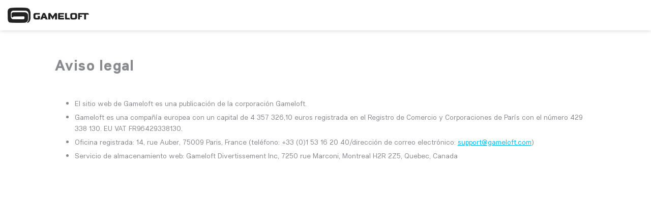

--- FILE ---
content_type: text/html; charset=UTF-8
request_url: https://www.gameloft.com/es/information/legal-notices
body_size: 4535
content:
<!DOCTYPE html>
<html class="no-js" lang="es">
    <head>
        <meta charset="utf-8">
        <title>Gameloft | Website Legal Notices - Gameloft</title>
                 <meta name="description" content="This page contains important legal information regarding Gameloft&#039;s website ownership and the conditions by which you may make use of the site.">
<meta http-equiv="X-UA-Compatible" content="IE=edge">
<meta name="viewport" content="width=device-width, viewport-fit=cover, initial-scale=1, maximum-scale=1, viewport-fit=auto">
<meta name="description" content="Gameloft Showcase">
<meta name="msapplication-TileColor" content="#00bff3">
<meta name="msapplication-TileImage" content="https://media01.gameloft.com/web_mkt/favicon/ms-icon-144x144.png">
<meta name="theme-color" content="#00bff3">        

        
        <link href="https://media01.gameloft.com/web_mkt/favicon/apple-icon-57x57.png" rel="apple-touch-icon" sizes="57x57">
<link href="https://media01.gameloft.com/web_mkt/favicon/apple-icon-60x60.png" rel="apple-touch-icon" sizes="60x60">
<link href="https://media01.gameloft.com/web_mkt/favicon/apple-icon-72x72.png" rel="apple-touch-icon" sizes="72x572">
<link href="https://media01.gameloft.com/web_mkt/favicon/apple-icon-76x76.png" rel="apple-touch-icon" sizes="76x76">
<link href="https://media01.gameloft.com/web_mkt/favicon/apple-icon-114x114.png" rel="apple-touch-icon" sizes="114x114">
<link href="https://media01.gameloft.com/web_mkt/favicon/apple-icon-120x120.png" rel="apple-touch-icon" sizes="120x120">
<link href="https://media01.gameloft.com/web_mkt/favicon/apple-icon-144x144.png" rel="apple-touch-icon" sizes="144x144">
<link href="https://media01.gameloft.com/web_mkt/favicon/apple-icon-152x152.png" rel="apple-touch-icon" sizes="152x152">
<link href="https://media01.gameloft.com/web_mkt/favicon/apple-icon-180x180.png" rel="apple-touch-icon" sizes="180x180">
<link href="https://media01.gameloft.com/web_mkt/favicon/android-icon-192x192.png" rel="icon" sizes="192x192" type="image/png">
<link href="https://media01.gameloft.com/web_mkt/favicon/favicon-32x32.png" rel="icon" sizes="32x32" type="image/png">
<link href="https://media01.gameloft.com/web_mkt/favicon/favicon-96x96.png" rel="icon" sizes="96x96" type="image/png">
<link href="https://media01.gameloft.com/web_mkt/favicon/favicon-16x16.png" rel="icon" sizes="16x16" type="image/png">
<link href="https://media01.gameloft.com/web_mkt/favicon/manifest.json" rel="manifest">
<link href="//www.gameloft.com/assets/css/style.css?v=showcase_v2.2.32" media="all" rel="stylesheet" type="text/css">
<link href="//www.gameloft.com/assets/css/showcase.css?v=showcase_v2.2.32" media="all" rel="stylesheet" type="text/css">                        <script type="text/javascript" src="https://main.assets.gameloft.com/libs/glgpc/latest/glgpc.latest.js"></script>
        <script type="text/javascript">window.gdprAppliesGlobally=false;(function(){function n(e){if(!window.frames[e]){if(document.body&&document.body.firstChild){var t=document.body;var r=document.createElement("iframe");r.style.display="none";r.name=e;r.title=e;t.insertBefore(r,t.firstChild)}else{setTimeout(function(){n(e)},5)}}}function e(r,a,o,s,c){function e(e,t,r,n){if(typeof r!=="function"){return}if(!window[a]){window[a]=[]}var i=false;if(c){i=c(e,n,r)}if(!i){window[a].push({command:e,version:t,callback:r,parameter:n})}}e.stub=true;e.stubVersion=2;function t(n){if(!window[r]||window[r].stub!==true){return}if(!n.data){return}var i=typeof n.data==="string";var e;try{e=i?JSON.parse(n.data):n.data}catch(t){return}if(e[o]){var a=e[o];window[r](a.command,a.version,function(e,t){var r={};r[s]={returnValue:e,success:t,callId:a.callId};n.source.postMessage(i?JSON.stringify(r):r,"*")},a.parameter)}}if(typeof window[r]!=="function"){window[r]=e;if(window.addEventListener){window.addEventListener("message",t,false)}else{window.attachEvent("onmessage",t)}}}e("__uspapi","__uspapiBuffer","__uspapiCall","__uspapiReturn");n("__uspapiLocator");e("__tcfapi","__tcfapiBuffer","__tcfapiCall","__tcfapiReturn");n("__tcfapiLocator");(function(e){var t=document.createElement("link");t.rel="preconnect";t.as="script";var r=document.createElement("link");r.rel="dns-prefetch";r.as="script";var n=document.createElement("link");n.rel="preload";n.as="script";var i=document.createElement("script");i.id="spcloader";i.type="text/javascript";i["async"]=true;i.charset="utf-8";var a="https://sdk.privacy-center.org/"+e+"/loader.js?target="+document.location.hostname;if(window.didomiConfig&&window.didomiConfig.user){var o=window.didomiConfig.user;var s=o.country;var c=o.region;if(s){a=a+"&country="+s;if(c){a=a+"&region="+c}}}t.href="https://sdk.privacy-center.org/";r.href="https://sdk.privacy-center.org/";n.href=a;i.src=a;var d=document.getElementsByTagName("script")[0];d.parentNode.insertBefore(t,d);d.parentNode.insertBefore(r,d);d.parentNode.insertBefore(n,d);d.parentNode.insertBefore(i,d)})("4ddf68ae-5211-4fb3-9350-c14ce85ace44")})();</script>

        <script>
//            var basePath = '//';
            var basePath = '//www.gameloft.com/';
            var language = 'es';
            var country = 'us';
            var webviewPlatform = '';
            var mobile_detect = 0;
            var tablet_detect = 0;
        </script>

        <style>
            .gl-legal-content {
                padding-left: env(safe-area-inset-left);
                padding-right: env(safe-area-inset-right);
            }

            @supports(padding: max(0px)) {
                .gl-legal-content {
                    padding-left: max(20px, env(safe-area-inset-left));
                    padding-right: max(20px, env(safe-area-inset-right));
                }
            }
            
            #main-wrapper .gdpr-link {
                word-break: break-word;
            }

        </style>

    </head>
    <body class="">
        <section id="main-container">
            

    <header class="inner">
        <div class="header-content pad-edge">
            <div class="auto">
                <div class="logo fl">
                    <a id="header-btn-legal" href="https://www.gameloft.com/es" target="_blank" >
                        <img class="white" src="https://mkt-web.gameloft.com/assets/images/page_template/logo_gameloft_white.png" width="160" height="30" alt="" title="" />
                        <img class="black" src="https://mkt-web.gameloft.com/assets/images/page_template/logo_gameloft_black.png" width="160" height="30" alt="" title="" />
                    </a>
                </div>
                
                                <div class="clr"></div>
            </div>
        </div>
    </header>
<section id="main-wrapper">
    <div class="inner-content">
        <div class="gl-legal-content pad-edge par">
            <div class="auto gl-legal-m-center">
                                    <h1><strong>Aviso legal</strong></h1>
                                <p>&nbsp;</p>

<ul>
	<li><span style="font-size:14px">El sitio web de Gameloft es una publicación de la corporación Gameloft.</span></li>
	<li><span style="font-size:14px">Gameloft es una compañía europea con un capital de 4 357 326,10 euros registrada en el Registro de Comercio y Corporaciones de París con el número 429 338 130. EU VAT FR96429338130.</span></li>
	<li><span style="font-size:14px">Oficina registrada: 14, rue Auber, 75009 Paris, France (teléfono: +33 (0)1 53 16 20 40/dirección de correo electrónico: <a href="mailto:support@gameloft.com" style="text-decoration: underline;">support@gameloft.com</a>)</span></li>
	<li><span style="font-size:14px">Servicio de almacenamiento web: Gameloft Divertissement Inc, 7250 rue Marconi, Montreal H2R 2Z5, Quebec, Canada</span></li>
</ul>
            </div>
        </div>
    </div>
</section>        </section>
                                            <!--[if lt IE 9]><script type="text/javascript" src="//www.gameloft.com/assets/js/css3-mediaqueries.js"></script><![endif]-->
<script type="text/javascript" src="//www.gameloft.com/assets/js/html5.js"></script>
<script type="text/javascript" src="//www.gameloft.com/assets/js/lib/modernizr-2.8.3.min.js"></script>
<script type="text/javascript" data-pace-options="{&quot;ajax&quot;: false}" src="//www.gameloft.com/assets/js/pace.min.js"></script>
<script type="text/javascript" src="//www.gameloft.com/assets/js/lib/jquery.min.js"></script>
<script type="text/javascript" src="//www.gameloft.com/assets/js/lib/jquery-ui.min.js"></script>
<script type="text/javascript" src="//www.gameloft.com/assets/js/plugins.js"></script>
<script type="text/javascript" src="//www.gameloft.com/assets/js/jquery.inview.min.js"></script>
<script type="text/javascript" src="//www.gameloft.com/assets/js/jquery.flexslider-min.js"></script>
<script type="text/javascript" src="//www.gameloft.com/assets/js/jquery.stellar.min.js"></script>
<script type="text/javascript" src="//www.gameloft.com/assets/js/jquery.fancybox.pack.js"></script>
<script type="text/javascript" src="//www.gameloft.com/assets/js/jquery.hoverdir.js"></script>
<script type="text/javascript" src="//www.gameloft.com/assets/js/isotope.pkgd.min.js"></script>
<script type="text/javascript" src="//www.gameloft.com/assets/js/packery-mode.pkgd.min.js"></script>
<script type="text/javascript" src="//www.gameloft.com/assets/js/showcase_updated.js?=vshowcase_v2.2.32"></script>
<script type="text/javascript">
    //<!--
    (function(w,d,s,l,i){w[l]=w[l]||[];w[l].push({'gtm.start':new Date().getTime(),event:'gtm.js'});var f=d.getElementsByTagName(s)[0],j=d.createElement(s),dl=l!='dataLayer'?'&l='+l:'';j.async=true;j.src='https://www.googletagmanager.com/gtm.js?id='+i+dl;f.parentNode.insertBefore(j,f);})(window,document,'script','dataLayer','GTM-PPB5WX3');
    //-->
</script>
<script type="text/javascript">
    //<!--
                      (function($) {
                    function validateEmail(email) {
                        var re = /^(([^<>()\[\]\.,;:\s@"]+(\.[^<>()\[\]\.,;:\s@"]+)*)|(".+"))@((\[[0-9]{1,3}\.[0-9]{1,3}\.[0-9]{1,3}\.[0-9]{1,3}\])|(([a-zA-Z\-0-9]+\.)+[a-zA-Z]{2,}))$/;
                        return re.test(email);
                    }

                    function disAbleLink() {
                        $('a').each(function(key, value) {
                            var span = $('<span>');
                            var link = $(value).html();
                            var splitEmail = '';

                            if(validateEmail(link)) {
                                splitEmail = link.split('@');
                                link = splitEmail[0]+'<span>@</span>'+splitEmail[1];
                            }
                            span.html(link);
                            $(value).replaceWith(span);
                        });
                    }

                    function removeUnderline() {
                        $('span').css('text-decoration', 'none');
                        $('u').each(function(key, value) {
                            var elem = $('<b>');
                            elem.text($(value).text());
                            $(value).replaceWith(elem);
                        });
                    }

                    function init() {
                        if(country == 'cn') {
                            // disAbleLink();
                            removeUnderline();
                        }

                        $('.phone-number').each(function(e){
                            var number = $(this).attr('data-phone');
                            $(this).text(number);
                        });
                    }

                    init();
                    
                    var originalOnload = window.onload;
                    window.onload = function () {
              
                      if (!window._onloadAlreadyRun) {
                        window._onloadAlreadyRun = true;
                        if (originalOnload) {
                          originalOnload(); 
                        }
                      }

                      $.urlParam = function (param) {
                        var results = new RegExp("[\?&]" + param + "=([^&#]*)").exec(window.location.href.toLowerCase());
                        if (results == null) {
                          return null;
                        }
                        return decodeURI(results[1]) || 0;
                      };

                      // GDPR link => remove link and replace with span
                      var gdprFlag = $.urlParam("gdpr") == 1 || $.urlParam("hyperlink") == 0 ? true : false;
                      if (gdprFlag) {
                        (function ($) { 
                          $.fn.changeElementType = function (newType) {
                            var attrs = {};
                            if (this[0].tagName === "A") {
                              var linkElement = this[0];
                              if (linkElement) {
                                $.each(linkElement.attributes, function (idx, attr) {
                                  attrs[attr.nodeName] = attr.nodeValue;
                                });
                                var flag = isEqualFlag(linkElement.innerText, attrs.href);
                                
                                if( attrs.href=="#"){
                                  // do not replace in contact-form/?gdpr=1#your-rights-section
                                }
                                else{
                                  this.replaceWith(function () {
                                    if (flag) {
                                      return $("<" + newType + "/>")
                                        .addClass("gdpr-link")
                                        .append(linkElement.innerText);
                                    } else {
                                      return $("<" + newType + "/>")
                                        .addClass("gdpr-link")
                                        .append(linkElement.innerText + " (" + attrs.href + ")");
                                    }
                                  });
                              }
                              } else {
                                return null;
                              }
                            } else {
                              var linkElement = this[0].children[0];
                              
                              if (linkElement && linkElement.tagName === "A") {
                                $.each(linkElement.attributes, function (idx, attr) {
                                  attrs[attr.nodeName] = attr.nodeValue;
                                });
                                var flag = isEqualFlag(linkElement.innerText, attrs.href);
                                
                                if( attrs.href=="#"){
                                  // do not replace in contact-form/?gdpr=1#your-rights-section
                                }
                                else{
                                  this.replaceWith(function () {
                                    if (flag) {
                                      return $("<" + newType + "/>").append(linkElement.innerText);
                                    } else if (!flag && attrs.href.includes("?lang")) {
                                      return $("<" + newType + "/>")
                                        .addClass("gdpr-link")
                                        .append(attrs.href);
                                    } else {
                                      return $("<" + newType + "/>")
                                        .addClass("gdpr-link")
                                        .append(linkElement.innerText + " (" + attrs.href + ")");
                                    }
                                  });
                                }
                              } else {
                                return null;
                              }
                            }
                          };
                  
                        function removeLink() {
                            $("#main-wrapper u").each(function () {
                              $(this).changeElementType("span");
                            });
                            $("#main-wrapper a").each(function () {
                              $(this).changeElementType("span");
                            });
                          }
                  
                          function isEqualFlag(title, url) {
                            if (title.toLowerCase() === url.toLowerCase()) {
                              return true;
                            } else if (url.includes("https://")) {
                              if (url.slice(url.length - 1) == "/") {
                                reformatUrl = url.slice(0, -1).toLowerCase();
                                if (reformatUrl === title.toLowerCase()) {
                                  return true;
                                }
                              } else {
                                reformatUrl = url.slice(8).toLowerCase();
                                if (reformatUrl === title) {
                                  return true;
                                }
                              }
                            } else if (url.includes("mailto")) {
                              return true;
                            } else {
                              return false;
                            }
                          }
                  
                          removeLink();
                        })(jQuery);
                      }

                      // Ingame browser link 
                      // add link: prefix to all external links (except gameloft.com and gmlft.co domains)
                      var inGameBrowserFlag = $.urlParam("is_ingamebrowser") == 1 || $.urlParam("is_ingamebrowser") == true ? true : false; 
                      if(!gdprFlag && inGameBrowserFlag){
                          $('a').each(function() {
                          var href = $(this).attr('href');
                          if (typeof href === 'string') {
                            if (href.match(/^https?:\/\/([^\/]+\.)?(gameloft\.com|gmlft\.co)(\/|$)/i)) {
                              // Keep href as is for gameloft.com and gmlft.co domains
                            } else if (href.match(/^https?:\/\//i) && !href.startsWith('link:')) {
                              $(this).attr('href', 'link:' + href);
                            }
                          }
                        });
                      }
                    }

                })(jQuery);
    //-->
</script>    </body>
</html>
